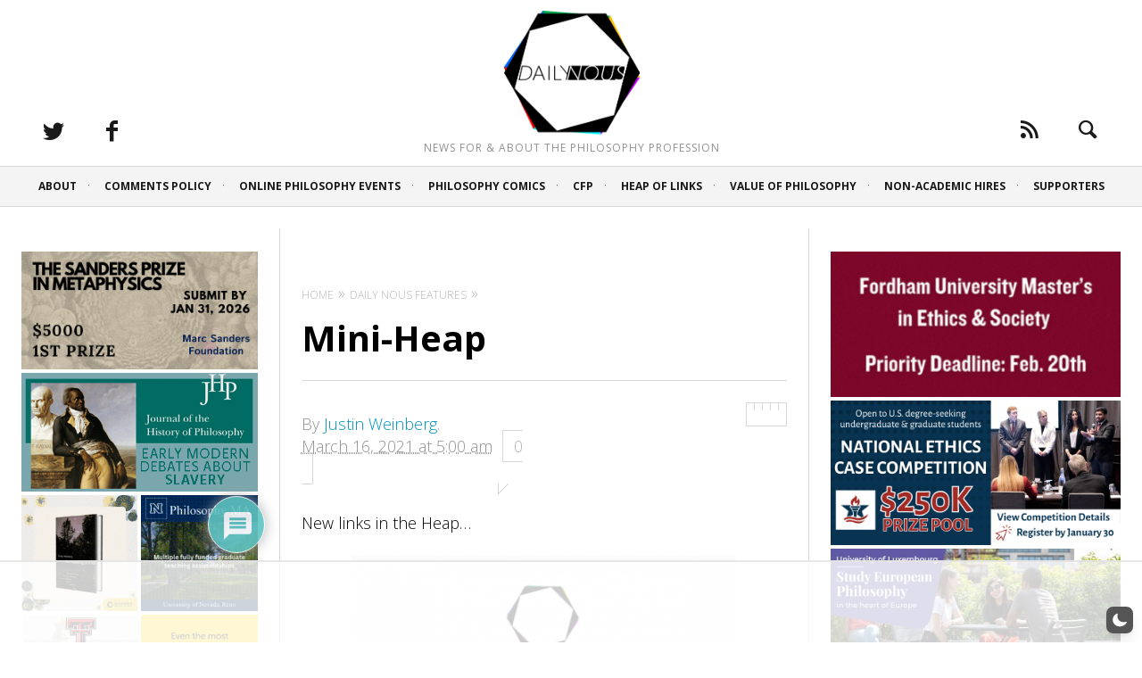

--- FILE ---
content_type: text/html
request_url: https://api.intentiq.com/profiles_engine/ProfilesEngineServlet?at=39&mi=10&dpi=936734067&pt=17&dpn=1&iiqidtype=2&iiqpcid=2012be3e-4d25-43e2-b7fb-8d09d9ed45b9&iiqpciddate=1768400806691&pcid=26fb9f73-5ff1-463d-b100-a8db5c298e54&idtype=3&gdpr=0&japs=false&jaesc=0&jafc=0&jaensc=0&jsver=0.33&testGroup=A&source=pbjs&ABTestingConfigurationSource=group&abtg=A&vrref=https%3A%2F%2Fdailynous.com%2F2021%2F03%2F16%2Fmini-heap-378%2F
body_size: 55
content:
{"abPercentage":97,"adt":1,"ct":2,"isOptedOut":false,"data":{"eids":[]},"dbsaved":"false","ls":true,"cttl":86400000,"abTestUuid":"g_65458948-9cde-4f58-bf41-86d80379517a","tc":9,"sid":-1114742459}

--- FILE ---
content_type: text/html; charset=utf-8
request_url: https://www.google.com/recaptcha/api2/aframe
body_size: 266
content:
<!DOCTYPE HTML><html><head><meta http-equiv="content-type" content="text/html; charset=UTF-8"></head><body><script nonce="rwoKc8kM4R4TkKn25re76g">/** Anti-fraud and anti-abuse applications only. See google.com/recaptcha */ try{var clients={'sodar':'https://pagead2.googlesyndication.com/pagead/sodar?'};window.addEventListener("message",function(a){try{if(a.source===window.parent){var b=JSON.parse(a.data);var c=clients[b['id']];if(c){var d=document.createElement('img');d.src=c+b['params']+'&rc='+(localStorage.getItem("rc::a")?sessionStorage.getItem("rc::b"):"");window.document.body.appendChild(d);sessionStorage.setItem("rc::e",parseInt(sessionStorage.getItem("rc::e")||0)+1);localStorage.setItem("rc::h",'1768400819843');}}}catch(b){}});window.parent.postMessage("_grecaptcha_ready", "*");}catch(b){}</script></body></html>

--- FILE ---
content_type: text/css
request_url: https://dailynous.com/wp-content/themes/heap-child/style.css?ver=6.7.4
body_size: 6472
content:
/*
Theme Name: Heap-of-Daily-Nous
Theme URI: http://pixelgrade.com/demos/heap
Author: JdH, PixelGrade Team
Author URI: http://pixelgrade.com
Template: heap
Description:  Heap of Daily Nous - Heap Child Theme (Dec 2015). Heap is an indispensable Magazine Style WordPress Theme aimed at providing you with an easy-to-use tool to share your discoveries and showcase the latest findings.
License: GNU General Public License v2 or later
License URI: http://www.gnu.org/licenses/gpl-2.0.html
Text Domain: heap_txtd
Tags: black, orange, light, one-column, two-columns, right-sidebar, flexible-width, custom-header, custom-menu, editor-style, featured-images, microformats, post-formats, rtl-language-support, sticky-post, translation-ready
*/

/* Add your custom CSS rules that overwrite the ones in the main Heap theme here */

/* This file assumes you wish to add new CSS rules that will overwrite the ones in the parent's CSS files
If you wish however, you can copy the whole style.css file from the parent here and hack at it - see functions.php for more details.
In that case please remember that you still need to retain the header above (replace the header of the parent style.css with the one above),
specifically the 'Template: heap' line. */

body {
    border-bottom: 4px solid black;
}

/**/
.article-archive--aside {
 background-color: rgba(0, 0, 0, 0.03);
 /*background-color: rgba(0, 0, 0, 0.8);*/
}
.article-archive--aside .article__header {
    margin-bottom: 7px;
}

.article-archive--aside .article__header::before{
    /*content: "~";*/
    /*background-color: black;*/
    /*color: white;*/
    text-align: center;
    width: 100%;
    display: inline-block;
    border-top: 2px solid black;
}

.blog-archive .article-archive .article__content  a[href^="http://dailynous.com/"] {
    //color: #123;    
}
/*a[href^="http://dailynous.com/"] {
    color: #321;
}*/

.article-archive .article__category a,
.article-archive .article__content a {
    color: #767B89;
}
.article-archive .article__category a:hover,
.article-archive .article__content a:hover {
    color: rgb(0, 147, 191);
}


/*social*/
/*ello*/
.ello-svg:hover{
    fill: #0093bf;
}
a.social-icon > i, 
a.social-icon > svg {
    vertical-align: middle;
}





/*meta*/
/*time*/
time {
  display: inline-block;
}




.container {
  padding-top: 256px;
}

/*this increases the max height of the header image*/
/*.site-title--image .site-logo--image img, */
.site-title--image img {
    /*max-height: 180px;*/
}


/*this puts the social links etc in the header aligned to the bottom of the header */
.site-header .header-component {
    vertical-align: bottom; 
}


/*adjusts column*/
.header-component  {
    width: 25%;
}
.header-component--center {
    width: 50%;
}


.container,
.header--sticky .site-header__container .flexbox, 
.header--sticky .site-header__container .navigation--main {
    padding-left: 30px;
    padding-right: 30px;
}


/*sidebar and widgets etc*/
.sidebar {
  overflow: hidden;
}

.widget {
  width: 100%;
}

/*sidebar widget title*/
.widget__title, 
.widget--sidebar-blog__title
{
    text-align: center;
    background-color: #000;
    color: #fefefe;
}


@media only screen and (max-width: 900px) {

    .wpgrade_popular_posts .media__body {
        margin-left: 150px;
        min-height: 150px;
        border-left: 12px solid #fff;
        box-shadow: -150px 0px 0px #f8f8f8;
    }

    .wpgrade_popular_posts .media__img + .media__body {
        margin-left: 0px;
        min-height: auto;
        border-left: none;
        box-shadow: none;
    }
}





/*wp125 paid ads*/

.widget.widget--sidebar-blog.widget_wp125 > .widget__title.widget--sidebar-blog__title,
.widget.widget--sidebar-blog.daily-widget > .widget__title.widget--sidebar-blog__title {
    font-size: 12px;
    /*color: #777;*/
    text-transform: capitalize;
}




/*advanced ads*/

.daily-adlabel {
  width: 100%;
  font-size: 12px;
  text-transform: capitalize;
    text-align: center;
    background-color: #000;
    color: #fefefe;
    margin: 0;
    margin-bottom: 12px;
    margin-bottom: 0.75rem;

    line-height: 1.61;
    font-weight: 600;
}
 .content .sidebar2 .daily-widget + .daily-widget {
  padding-top: 0px;
}
.daily-widget + .daily-widget .daily-adlabel {
  display: none;
}

/*advanced ads*/
.daily-widget .advads-track {
  /*display: inline-block;*/
  flex: 1 1 900px;
  max-width: 100%;
  align-self: center;
}
  

.side-bar {
  display: inline-block;
  width: 30%;
}

.daily-widget,
.daily-widget > .advads-track,
.daily-nous-supporters-secondary, 
.daily-nous-supporters-main {
  display: inline-flex;
  width: 100%;
  max-width: 100%;
  
  flex-direction: row;
  flex-wrap: wrap;
  justify-content: center;
  align-items: stretch;
  align-content: stretch;
  
  margin: 0 auto;
  box-sizing: border-box;
  /*padding: 1em;*/
  
  text-align: center;
  
  
  
}
.advads-track .advads-track {
  /*reset just in case*/
  flex: 1 1 300px;
  max-width: 600px;
}




.daily-widget .widget__title {
  width: 100%;
}

.daily-widget a {
  display: inline-block;
  display: block;
  width:100%;
  text-align:center;
}
.daily-widget img {
/*   min-width: 125px; */
  display: block;
  width: 100%;
  height: auto;
  margin: 0 auto;
/*   max-width: 300px; */
}

div.dn-ad-small,
.daily-widget .dn-ad-small {
/*   width: 50%; */
  flex: 1 1 150px;
      flex: auto;
      flex: 1 1 150px;
         /* JdH-flex */
         -webkit-box-flex: 1 1 150px;      /* OLD - iOS 6-, Safari 3.1-6 */
            -moz-box-flex: 1 1 150px;         /* OLD - Firefox 19- */
          /*width: 50%;*/               /* For old syntax, otherwise collapses. */
             -webkit-flex: 1 1 150px;          /* Chrome */
                 -ms-flex: 1 1 150px;              /* IE 10 */
                     flex: 1 1 150px;                  /* NEW, Spec - Opera 12.1, Firefox 20+ */



  display: inline-block;
  vertical-align: top;
}

.advads-track {
    vertical-align: top;
  /*background-color: white;*/
}
.advads-track:nth-child(2n) {
  /*background-color: white;*/
}
.advads-track img{
  /*margin: -4px;*/
}


.dn-ad-small img{
/*   max-height: 150px; */
  /*min-width: 100px;*/
  max-width: 270px;
/*   width: auto; */
  
}

div.dn-ad-wide,
.daily-widget .dn-ad-wide {
  flex: 1 1 375px; 
      flex: auto;
      flex: 1 1 375px;
         /* JdH-flex */
         -webkit-box-flex: 1 1 375px;      /* OLD - iOS 6-, Safari 3.1-6 */
            -moz-box-flex: 1 1 375px;         /* OLD - Firefox 19- */
          /*width: 100%;*/               /* For old syntax, otherwise collapses. */
             -webkit-flex: 1 1 375px;          /* Chrome */
                 -ms-flex: 1 1 375px;              /* IE 10 */
                     flex: 1 1 375px;                  /* NEW, Spec - Opera 12.1, Firefox 20+ */

}
div.dn-ad-wide:first-child,
.daily-widget .dn-ad-wide:first-child {
      flex: auto;
      flex: 8 1 375px;
         /* JdH-flex */
         -webkit-box-flex: 8 1 375px;      /* OLD - iOS 6-, Safari 3.1-6 */
            -moz-box-flex: 8 1 375px;         /* OLD - Firefox 19- */
          /*width: 100%;*/               /* For old syntax, otherwise collapses. */
             -webkit-flex: 8 1 375px;          /* Chrome */
                 -ms-flex: 8 1 375px;              /* IE 10 */
                     flex: 8 1 375px;                  /* NEW, Spec - Opera 12.1, Firefox 20+ */

}
.dn-ad-wide img {
  min-width: 150px;
  max-width: 600px;
}
  
.widget.widget--sidebar-blog.daily-widget  .widget__title.widget--sidebar-blog__title {
    font-size: 12px;
    /* color: #777; */
    text-transform: capitalize;
}


/*up*/

  @media (min-width: 420px) {
    div.dn-ad-small {
      max-width: 50%;
    }
  }

  @media (min-width: 600px) {
    .daily-widget .advads-track {
      padding-top: 2px;
      padding-bottom: 2px;  
      /*align-self: flex-start;*/
    }

    .dn-ad-small,
    .dn-ad-wide {
      padding-top: 2px;
      padding-bottom: 2px;
    }
    div.dn-ad-small,
    .daily-widget .dn-ad-small {
      max-width: 50%;
      flex: auto;
      flex: 1 1 150px;
         /* JdH-flex */
         -webkit-box-flex: 1 1 150px;      /* OLD - iOS 6-, Safari 3.1-6 */
            -moz-box-flex: 1 1 150px;         /* OLD - Firefox 19- */
          /*width: 50%;*/               /* For old syntax, otherwise collapses. */
             -webkit-flex: 1 1 150px;          /* Chrome */
                 -ms-flex: 1 1 150px;              /* IE 10 */
                     flex: 1 1 150px;                  /* NEW, Spec - Opera 12.1, Firefox 20+ */
 
      /*align-self: flex-start;*/
      /* box-sizing: border-box; */
      
      /*max-width: 48%;*/
      /*box-sizing: content-box;*/
    }

      .daily-widget .dn-ad-small {
        padding-right: 2px;
      }
      /*two in a row give a little room between*/
      .daily-widget .dn-ad-small + .dn-ad-small {
        padding-left: 2px;
        padding-right: 0px;
      }

    div.dn-ad-wide,
    .daily-widget .dn-ad-wide {
      flex: 1 1 300px;    
      flex: 2 1 300px;    
      flex: 4 1 300px; 

      flex: auto;
      flex: 4 1 300px;
         /* JdH-flex */
         -webkit-box-flex: 4 1 300px;      /* OLD - iOS 6-, Safari 3.1-6 */
            -moz-box-flex: 4 1 300px;         /* OLD - Firefox 19- */
          /*width: 100%;*/               /* For old syntax, otherwise collapses. */
             -webkit-flex: 4 1 300px;          /* Chrome */
                 -ms-flex: 4 1 300px;              /* IE 10 */
                     flex: 4 1 300px;                  /* NEW, Spec - Opera 12.1, Firefox 20+ */
   
    }
  }


/*down*/

  @media (max-width: 420px) {
     div.dn-ad-small,
    .daily-widget .dn-ad-small {
      max-width: 175px;
      flex: auto;
      flex: 1 1 150px;
         /* JdH-flex */
         -webkit-box-flex: 1 1 150px;      /* OLD - iOS 6-, Safari 3.1-6 */
            -moz-box-flex: 1 1 150px;         /* OLD - Firefox 19- */
          /*width: 50%;*/               /* For old syntax, otherwise collapses. */
             -webkit-flex: 1 1 150px;          /* Chrome */
                 -ms-flex: 1 1 150px;              /* IE 10 */
                     flex: 1 1 150px;                  /* NEW, Spec - Opera 12.1, Firefox 20+ */
   
    }
    div.dn-ad-wide,
    .daily-widget .dn-ad-wide {
      flex: auto;
      flex: 2 1 300px;
         /* JdH-flex */
         -webkit-box-flex: 2 1 300px;      /* OLD - iOS 6-, Safari 3.1-6 */
            -moz-box-flex: 2 1 300px;         /* OLD - Firefox 19- */
          /*width: 100%;*/               /* For old syntax, otherwise collapses. */
             -webkit-flex: 2 1 300px;          /* Chrome */
                 -ms-flex: 2 1 300px;              /* IE 10 */
                     flex: 2 1 300px;                  /* NEW, Spec - Opera 12.1, Firefox 20+ */
   
  
    }
  
  }


  @media (max-width: 600px) {
      .daily-widget,
      .daily-widget > .advads-track {
          /*flex-direction: column;*/
          /*flex-wrap: nowrap;*/
     }
      .daily-widget .advads-track {
          padding: 4px;
      }
  }


  
  @media (max-width: 900px) {
      .content .sidebar .widget.daily-widget {
          /*padding: 0;*/
      }
      .sidebar--main .daily-widget .advads-track {
          padding: 4px;
      }
  }













/*Heap of Links*/
/*Simple Links*/
.simple-links-list {}
.simple-links-item,
.simple-links-widget-item {}
.simple-links-widget-item > a {
    font-weight: 600;
}
.link-description {}

/*link library*/
ul.blogroll {
  margin-left: 0px;
  list-style: none;
}

ul.blogroll li {
    margin-top: 9px;
}
@media (max-width: 900px) {
  ul.blogroll li {
      margin-top: 24px;
  }
  
}

.heap-of-link_name {
    /*border-bottom: 2px solid rgb(0, 147, 191);*/
    /*border-bottom: 2px solid rgba(0, 147, 191, 0.4);*/
    font-weight: 600;
    
}



/*ads*/
.wp125ad {
}

#wp125adwrap_2c  {
    text-align: center;
}
@media all {
 
    #wp125adwrap_2c .wp125ad {
        display: inline-block;
        float: none !important;
       
    }
}
#wp125adwrap_2c .wp125ad {
    width: 48%;
    max-width: 125px;
    padding:0px !important;
}
#wp125adwrap_2c .wp125ad:nth-of-type(3n+1) {
    width: 250px;
    max-width: 100%;
    height: auto;
    max-height: 125px;
}



/**/
/*attempt at inlcuding second sidebar*/

.page-content.has-sidebar .page-content__wrapper {
/*margin-right: 305px;*/
/*margin-right: 710px;*/
}


@media only screen and (min-width: 900px) {

  .page-content.has-sidebar {
  /*margin-right: -305px;*/
  /*margin-right: -710px;*/
  }
  .sidebar--main {
  /*width: 300px;*/
  /*width: 150px;*/
  }
}













/*classes for comment blurbs*/


/* #some-are #epoch.old {see below} */
#comments a,
#epoch-comments a {
  word-break: break-all;
}

.latest-comments__body {}
.latest-comments__author {}
.latest-comments__title {
    /*overflow: hidden;*/
    /*white-space: normal; */
}
.latest-comments__title {
    max-width: 100%;
    display: inline-block;
    vertical-align: middle;
}
.latest-comments__title::after {
    content: "...";
    
}
.latest-comments__content {
    display: none;
}


.bwp-rc-ulist {
    margin-left: 0px;
}
/*change the defauly padding to uncover the linked comment*/
li.comment, li.pingback {
    padding-top: 0px;
}
.comment-article {
    padding-top: 55px;
}


.comments-area:before {
  border-left: 0px solid transparent;
}


/*comments on posts*/
.comment__content, .comment {
    color: #123;
}

/*COLORS*/
/******************************************************************/

/*JdH*/
/*Color background highlight for posts in archive view*/

/*yellow1*/
.blog-archive .dailynousyellow1 {
  background-color: #FFC000;
  background-color: rgb(255,192,0);
  background-color: rgba(255,192,0,0.1);
   @media (prefers-color-scheme: dark) {
        background-color: rgb(38, 54, 79);
        color: rgb(209, 209, 207);
    }
}
.blog-archive  .article-archive.dailynousyellow1 .meta-box,
.blog-archive  .article-archive.dailynousyellow1 .meta-box a {
   /*color:white;*/
}
/*yellow2*/
.blog-archive .dailynousyellow2 {
  background-color: #FFC000;
  background-color: rgb(255,192,0);
  background-color: rgba(255,192,0,0.25);
}
.blog-archive  .article-archive.dailynousyellow2 .meta-box,
.blog-archive  .article-archive.dailynousyellow2 .meta-box a {
   color:black;
}
/*yellow3*/
.blog-archive .dailynousyellow3 {
  background-color: #FFC000;
  background-color: rgb(255,192,0);
}
.blog-archive  .article-archive.dailynousyellow3 .meta-box,
.blog-archive  .article-archive.dailynousyellow3 .meta-box a {
   color:white;
}

/*blue1*/
.blog-archive .dailynousblue1 {
  background-color: #0066FF;
  background-color: rgb(0,102,255);
  background-color: rgba(0,102,255,0.1);
}
.blog-archive  .article-archive.dailynousblue1 .meta-box,
.blog-archive  .article-archive.dailynousblue1 .meta-box a {
   /*color:white;*/
}
/*blue2*/
.blog-archive .dailynousblue2 {
  background-color: #0066FF;
  background-color: rgb(0,102,255);
  background-color: rgba(0,102,255,0.25);
}
.blog-archive  .article-archive.dailynousblue2 .meta-box,
.blog-archive  .article-archive.dailynousblue2 .meta-box a {
   color:black;
}
/*blue3*/
.blog-archive .dailynousblue3 {
  background-color: #0066FF;
  background-color: rgb(0,102,255);
}
.blog-archive  .article-archive.dailynousblue3 .meta-box,
.blog-archive  .article-archive.dailynousblue3 .meta-box a {
   color:white;
}

/*green1*/
.blog-archive .dailynousgreen1 {
  background-color: #00B050;
  background-color: rgb(0,176,80);
  background-color: rgba(0,176,80,0.1);
}
.blog-archive  .article-archive.dailynousgreen1 .meta-box,
.blog-archive  .article-archive.dailynousgreen1 .meta-box a {
   /*color:white;*/
}
/*green2*/
.blog-archive .dailynousgreen2 {
  background-color: #00B050;
  background-color: rgb(0,176,80);
  background-color: rgba(0,176,80,0.25);
}
.blog-archive  .article-archive.dailynousgreen2 .meta-box,
.blog-archive  .article-archive.dailynousgreen2 .meta-box a {
   color:black;
}
/*green3*/
.blog-archive .dailynousgreen3 {
  background-color: #00B050;
  background-color: rgb(0,176,80);
}
.blog-archive  .article-archive.dailynousgreen3 .meta-box,
.blog-archive  .article-archive.dailynousgreen3 .meta-box a {
   color:white;
}

/*red1*/
.blog-archive .dailynousred1 {
  background-color: #FF0000;
  background-color: rgb(255,0,0);
  background-color: rgba(255,0,0,0.1);
}
.blog-archive  .article-archive.dailynousred1 .meta-box,
.blog-archive  .article-archive.dailynousred1 .meta-box a {
   /*color:white;*/
}
/*red2*/
.blog-archive .dailynousred2 {
  background-color: #FF0000;
  background-color: rgb(255,0,0);
  background-color: rgba(255,0,0,0.25);
}
.blog-archive  .article-archive.dailynousred2 .meta-box,
.blog-archive  .article-archive.dailynousred2 .meta-box a {
   color:black;
}
/*red3*/
.blog-archive .dailynousred3 {
  background-color: #FF0000;
  background-color: rgb(255,0,0);
}
.blog-archive  .article-archive.dailynousred3 .meta-box,
.blog-archive  .article-archive.dailynousred3 .meta-box a {
   color:white;
}

/*cyan1*/
.blog-archive .dailynouscyan1 {
  background-color: #00FFFF;
  background-color: rgb(0,255,255);
  background-color: rgba(0,255,255,0.1);
}
.blog-archive  .article-archive.dailynouscyan1 .meta-box,
.blog-archive  .article-archive.dailynouscyan1 .meta-box a {
   /*color:white;*/
}
/*cyan2*/
.blog-archive .dailynouscyan2 {
  background-color: #00FFFF;
  background-color: rgb(0,255,255);
  background-color: rgba(0,255,255,0.25);
}
.blog-archive  .article-archive.dailynouscyan2 .meta-box,
.blog-archive  .article-archive.dailynouscyan2 .meta-box a {
   color:black;
}
/*cyan3*/
.blog-archive .dailynouscyan3 {
  background-color: #00FFFF;
  background-color: rgb(0,255,255);
}
.blog-archive  .article-archive.dailynouscyan3 .meta-box,
.blog-archive  .article-archive.dailynouscyan3 .meta-box a {
   color:white;
}

/*purple1*/
.blog-archive .dailynouspurple1 {
  background-color: #CC00FF;
  background-color: rgb(204,0,255);
  background-color: rgba(204,0,255,0.1);
}
.blog-archive  .article-archive.dailynouspurple1 .meta-box,
.blog-archive  .article-archive.dailynouspurple1 .meta-box a {
   /*color:white;*/
}
/*purple2*/
.blog-archive .dailynouspurple2 {
  background-color: #CC00FF;
  background-color: rgb(204,0,255);
  background-color: rgba(204,0,255,0.25);
}
.blog-archive  .article-archive.dailynouspurple2 .meta-box,
.blog-archive  .article-archive.dailynouspurple2 .meta-box a {
   color:black;
}
/*purple3*/
.blog-archive .dailynouspurple3 {
  background-color: #CC00FF;
  background-color: rgb(204,0,255);
}
.blog-archive  .article-archive.dailynouspurple3 .meta-box,
.blog-archive  .article-archive.dailynouspurple3 .meta-box a {
   color:white;
}











/**/
/* as of 2015-12-18 */


.page-content {
  max-width: 100%;
}


  /*JdH edits - 2015-12-15*/
  
  /*base no media query*/
  /*.home .page-content-flex,*/
  /*.single .page-content-flex,*/
  .content {
    max-width: 100%;
    overflow: hidden;

    display: flex;

      /* JdH-flex */
    display: -webkit-box;   /* OLD:; iOS 6-, Safari 3.1-6, Android browser, older WebKit browsers.  */
    display: -moz-box;      /* OLD: Firefox 19- (buggy) */
    display: -ms-flexbox;   /* TWEENER/MID: IE 10 */
             -ms-flex-pack: center;
    display: -webkit-flex;  /* NEW, Chrome 21?28, Safari 6.1+ */
    display: flex;          /* NEW, Spec - Opera 12.1, Firefox 20+ */
    
      /* JdH-flex */
    -webkit-flex-flow: row wrap;
       -moz-flex-flow: row wrap;
        -ms-flex-flow: row wrap;
            flex-flow: row wrap;
    
    
      /* JdH-flex */
    -webkit-flex-wrap: wrap;
       -moz-flex-wrap: wrap;
        -ms-flex-wrap: wrap;
            flex-wrap: wrap;
    
    
      /* JdH-flex */
   /*-webkit-box-orient: vertical;*/
    /*-moz-box-orient: vertical;*/
  -webkit-box-direction: normal;
  -moz-box-direction: normal;
  /*-webkit-flex-direction: column;*/
  /*-ms-flex-direction: column;*/
  /*flex-direction: column;*/
  
  max-width: 95vw;
  max-width: 100%;
  left: 0px;
  right: 0px;


  }
    /*.home .page-content-flex>*,*/
    /*.single .page-content-flex>*,*/
    .content>* {

      flex: auto;


      /* JdH-flex */
    -webkit-box-flex: auto;      /* OLD - iOS 6-, Safari 3.1-6 */
       -moz-box-flex: auto;         /* OLD - Firefox 19- */
    /*width: 100%;*/
  /* For old syntax, otherwise collapses. */
    /*min-width: 320px;               */
        -webkit-flex: auto;          /* Chrome */
            -ms-flex: auto;              /* IE 10 */
                flex: auto;                  /* NEW, Spec - Opera 12.1, Firefox 20+ */




      order: 2;

      /* JdH-flex */
      -webkit-box-ordinal-group: 2;   /* OLD - iOS 6-, Safari 3.1-6 */
         -moz-box-ordinal-group: 2;      /* OLD - Firefox 19- */
                 -ms-flex-order: 2;              /* TWEENER - IE 10 */
                  -webkit-order: 2;               /* NEW - Chrome */
                          order: 2;                       /* NEW, Spec - Opera 12.1, Firefox 20+ */



    }
  .page-content {
    /*order: 1;*/
    padding: 24px 0 24px 0;

  }


/*fix for old browswers*/
/*.aside, .details, .figcaption, .figure, .footer, .header, .hgroup, .main, .nav, .section, .summary,*/
.article {
  display: block;
  width: 100%;
}

/*from old parent css file -->  */

/*--------------------------------*\
               CONTENT
\*--------------------------------*/
/*.content {
  border-bottom: 1px solid #d8d8d8;
  }*/

/*.page-content {
  padding-top: 48px;
  }*/
  @media only screen and (max-width: 899px) {
    .page-content {
      /*padding: 0 0 24px 0; */
    }
  }
  @media only screen and (min-width: 900px) {
    .page-content.has-sidebar {
      /*width: 100%;*/
      /*margin-right: -325px;*/
      /*float: left;*/
    }
      .page-content.has-sidebar:after {
        display: none;
        /*content: "";*/
        /*position: absolute;*/
        /*top: -1px;*/
        /*bottom: 0;*/
        /*right: 325px;*/
        /*border-right: 1px solid #d8d8d8;*/
      }
      .page-content.has-sidebar .page-content__wrapper {
        /*padding-right: 48px;*/
        /*margin-right: 325px;*/
      }
  }

@media only screen and (max-width: 899px) {
  .archive .page-content {
    /*padding-top: 24px;*/
  }
    .archive .page-content .page-content__wrapper > hr {
      /*display: none;*/
    }
}

@media only screen and (max-width: 899px) {
  .page .page-content {
    /*padding-top: 12px;*/
  }
}

/*--------------------------------*\
               SIDEBAR
\*--------------------------------*/

.sidebar,
.sidebar--main,
.sidebar2 {
  max-width: 100%;
}

@media only screen and (min-width: 900px) {
  .sidebar--main {
    border-left: 1px solid #d8d8d8;
  }
  .sidebar2 {
    border-left: none;
  }  
    /*position: relative;*/
    /*z-index: 5;*/
    /*float: right;*/
    /*width: 325px; */
  
}





/*.sidebar img {}*/
/*.sidebar a {}*/
/*.sidebar .widget {}*/
.sidebar a {
display: inline-block;
max-width: 100%;
vertical-align: middle;
}

.sidebar2 {
/*background-color:rgba(12, 20, 60, 1); */
/*height:600px;*/
}



/*ads*/
.daily-nous-supporters-main,
.daily-nous-supporters-secondary {}

  /*take care of top widget's bottom border, especially when bottom is hidden too*/
  .sidebar2 .daily-widget {
    border-bottom-width: 0;
    padding-bottom: 0;
  }
  .sidebar2 .daily-widget + .daily-widget {
    border-bottom-width: 1px;
    padding-bottom: 24px;
    padding-bottom: 0;
  }

.daily-nous-supporters-secondary {}

.sidebar--main .widget_wp125,
.sidebar--main .daily-nous-supporters-main {
  display: none;
}
.sidebar2 .widget_wp125,
.sidebar2 .daily-nous-supporters-main {
  display: inline-block;
}
.sidebar2 .daily-nous-supporters-main {
  display: flex;
}


/*comment fix*/

.vortex-container-vote-comment + .vortex-container-vote-comment {
  display: none;
}


/* tmp JdH fix 2015-12-22*/
.comment-edit-link, .comment-reply-link {
  opacity: 1;
}

.epoch-single-comment .pmcc-comments-report-link {
  display: block !important;
  margin-top: 0px;
}

.epoch-single-comment.administrator .pmcc-comments-report-link,
.epoch-single-comment.administrator:hover .pmcc-comments-report-link,
.epoch-single-comment.bypostauthor .pmcc-comments-report-link,
.epoch-single-comment.bypostauthor:hover .pmcc-comments-report-link {
  display: none !important;
}





/*MORE ON COMMENTS (EPOCH AND OTHER)*/

#epoch-comments {
  padding-bottom: 12px;
}
.epoch-single-comment .comment-edit-link, 
.epoch-single-comment .comment-reply-link {
    opacity: 1;
    color: #333 !important;
    /*background-color: #333 !important;*/
    /*color: white !important;*/
    /*padding: 2px 4px !important; */
}
.comments-area:before {
  border-left: 0px solid transparent;
}

.comment-form-author label, 
.comment-form-email label, 
.comment-form-url label, 
.comment-form label {
  display: inline-block;
}

#epoch-comments #reply-title,
 .pmcc-comments-report-link {
  display: block !important;
 }

 .epoch-wrapper .comment-respond {
  padding-left: 0px;
  margin-top: -24px;
 }

  /**/
  @media screen and (min-width: 320px) { 
    * {}
    .sidebar--main {
      display: block;
      width: 100%;
    }

  }
  /**/
  @media screen and (min-width: 480px) { 
    * {}
  }
  /**/
  @media screen and (min-width: 600px) { 
      
    /*.home .sidebar2,*/
    /*.single .sidebar2,*/
    .content .sidebar2 {
      flex: 1;

      /* JdH-flex */
         -webkit-box-flex: 1;      /* OLD - iOS 6-, Safari 3.1-6 */
            -moz-box-flex: 1;         /* OLD - Firefox 19- */
          width: 20%;               /* For old syntax, otherwise collapses. */
             -webkit-flex: 1;          /* Chrome */
                 -ms-flex: 1;              /* IE 10 */
                     flex: 1;                  /* NEW, Spec - Opera 12.1, Firefox 20+ */






      order: 1;


      /* JdH-flex */
      -webkit-box-ordinal-group: 1;   /* OLD - iOS 6-, Safari 3.1-6 */
         -moz-box-ordinal-group: 1;      /* OLD - Firefox 19- */
                 -ms-flex-order: 1;              /* TWEENER - IE 10 */
                  -webkit-order: 1;               /* NEW - Chrome */
                          order: 1;                       /* NEW, Spec - Opera 12.1, Firefox 20+ */



      border-right: 1px solid #d8d8d8;
      /*width: 200px;*/
    }
    /*.home .sidebar2 .widget,*/
    /*.single .sidebar2 .widget,*/
    .content .sidebar2 .widget {
      padding: 24px 24px 0px 0px;
    }
    /*.home .page-content,*/
    /*.single .page-content,*/
    .content .page-content {
      flex: 2;

      /* JdH-flex */
         -webkit-box-flex: 2;      /* OLD - iOS 6-, Safari 3.1-6 */
            -moz-box-flex: 2;         /* OLD - Firefox 19- */
          width: 40%;               /* For old syntax, otherwise collapses. */
             -webkit-flex: 2;          /* Chrome */
                 -ms-flex: 2;              /* IE 10 */
                     flex: 2;                  /* NEW, Spec - Opera 12.1, Firefox 20+ */



    }
    .home .page-content.has-sidebar .page-content__wrapper,
    .single .page-content.has-sidebar .page-content__wrapper {
        padding: 0 24px;
      
    }
  }
  /**/
  @media screen and (min-width: 900px) { 

    /*.home .sidebar--main,*/
    /*.single .sidebar--main,*/
    .content .sidebar--main {
      display: inline-block;
      width: auto;
      /*min-width: 250px;*/
      max-width: 350px;
      
      flex: auto;
      flex: 1 4 300px;
        /* JdH-flex */
         -webkit-box-flex: 1 4 300px;      /* OLD - iOS 6-, Safari 3.1-6 */
            -moz-box-flex: 1 4 300px;         /* OLD - Firefox 19- */
          width: 380px;  
                       /* For old syntax, otherwise collapses. */
             -webkit-flex: 1 4 300px;          /* Chrome */
                 -ms-flex: 1 4 300px;              /* IE 10 */
                     flex: 1 4 300px;                  /* NEW, Spec - Opera 12.1, Firefox 20+ */




    }
    /*.home .sidebar2,*/
    /*.single .sidebar2,*/
    .content .sidebar2 {
      /*flex: auto;*/
        /* JdH-flex */
         /*-webkit-box-flex: auto;*/
            /*-moz-box-flex: auto;*/
          /*width: 20%;*/
             /*-webkit-flex: auto;*/
                 /*-ms-flex: auto;*/
                     /*flex: auto;*/


    }
    /*.home .page-content,*/
    /*.single .page-content,*/
    .content .page-content {
      padding-top: 48px;
      
      flex: auto;
      flex: 4 1 1200px;
         /* JdH-flex */
         -webkit-box-flex: 4 1 900px;      /* OLD - iOS 6-, Safari 3.1-6 */
            -moz-box-flex: 4 1 900px;         /* OLD - Firefox 19- */
          width: 50%;               /* For old syntax, otherwise collapses. */
             -webkit-flex: 4 1 900px;          /* Chrome */
                 -ms-flex: 4 1 900px;              /* IE 10 */
                     flex: 4 1 900px;                  /* NEW, Spec - Opera 12.1, Firefox 20+ */




    }

    /*.home .page-content-flex,*/
    /*.single .page-content-flex,*/
    .content {

      flex-wrap: nowrap;
          /* JdH-flex */
    -webkit-flex-flow: nowrap;
       -moz-flex-flow: nowrap;
        -ms-flex-flow: nowrap;
            flex-flow: nowrap;
    
 
    }
    .page-content.has-sidebar .page-content__wrapper {
        padding: 0 24px;
      
    }




    /*more ads*/
    .sidebar--main .widget_wp125,
    .sidebar--main .daily-nous-supporters-main {
      display: inline-block;
    }
    .sidebar--main .daily-nous-supporters-main {
      display: flex;
    }
    .sidebar--main .wp125 {

    }
    .sidebar2 .widget_wp125,
    .sidebar2 .daily-nous-supporters-main {
      display: none;
    }
    .sidebar2 .wp125 {

    }
    .daily-widget .advads-track {
      align-self: flex-start;
    }



}

  @media screen and (min-width: 1024px) { 

    /*comments*/
  
      /*commented out 2021-02-20*/
            /*trying to fix epoch comment 'reply' button*/
            /*.epoch-single-comment .comment-edit-link, */
            /*.epoch-single-comment .comment-reply-link {*/
                /*opacity: 0; */
                /*color: #00a8da;*/
            /*}*/
            /*.epoch-single-comment:hover .comment-edit-link, */
            /*.epoch-single-comment:hover .comment-reply-link {*/
                /*opacity: 1; */
            /*}*/

             /*#epoch-comments #reply-title,*/
             /*.epoch-single-comment .pmcc-comments-report-link {*/
              /*display: none !important;*/
             /*}*/

  }
  /**/
  @media screen and (min-width: 1250px) {     

    /*.mosaic-wrapper {*/
    .page-content {
      display:inline-block; 
      vertical-align:top; 
      /*width: 40%;*/
      /*float:right; */
      /*width:69%;*/
    }

    .sidebar--main {

    }
    .sidebar2 {
      display:inline-block; 
      vertical-align:top; 
      /*width: 10%;*/
      /*float:left; */
      /*width:30%; */

      


    }

  }
  /**/
  @media screen and (min-width: 1px) and (max-width: 2100px) { 
    * {}

  }


/*dev test JdH*/

.site-header__menu {
  /*display: none;*/
}

a.social-icon[href=""] {
    display: none !important;
}




/* fix for heap theme making forms offscreen during mobile viewing */
@media screen and (max-width: 600px) { 
	.grid, .comment-form {
		margin-left: 0px;
		margin-left: auto;
		margin-left: inherit;	
	}

  }


/* tmp fix for icon fonts*/
/* reset */
 [class^="icon-"]:before,  [class*=" icon-"]:before {
	font-family: inherit;
}


[class^="icon-e-"]:before, [class*=" icon-e-"]:before,
.site-header [class^="icon-"]:before, .site-header  [class*=" icon-"]:before {
	font-family: 'entypo';
}

  /*commented out 2021-02-20*/
    /*#comments [class^="icon-"]:before, #comments  [class*=" icon-"]:before,*/
    /*#epoch-comments [class^="icon-"]:before, #epoch-comments  [class*=" icon-"]:before,*/
    /*.icon-heart:before {*/
    /*	font-family: 'fontello';*/
    /*}*/

.icon-envelope-o:before,
.icon-reorder:before {
	font-family: 'FontAwesome' !important;
}




/* Josh Karoly edits 2020-02-20 */
#comments {
	font-family: "Open Sans";
}

.title-wrap ul li a, .comment-author-link {
  font-weight: bold;
}

#wpdcom .wpd-form .wpdiscuz-textarea-wrap textarea {
	box-shadow: none;
}

#wpdcom .wpd-blog-post_author .wpd-comment-label {
	background: #CCC;
}

#wpdcom .wpd-blog-post_author .wpd-comment-author, #wpdcom .wpd-blog-post_author .wpd-comment-author a, .wpd-comment-author, a:not(".recentcomment"), .wpd-comment-date, #wpdcom .wpd-blog-post_author .wpd-comment-author, #wpdcom .wpd-blog-post_author .wpd-comment-author a{
  color: #0093bf;
  font-weight: 100;
}

#wpdcom.wpd-layout-1 .wpd-comment .wpd-blog-post_author .wpd-avatar img {
  border: none;
}

.wpd-reply-button, #wpdcom.wpd-layout-3 .wpd-comment .wpd-comment-footer .wpd-vote-up, #wpdcom.wpd-layout-3 .wpd-comment .wpd-comment-footer .wpd-vote-down{
  border-radius: 0px;
}


		/* Josh Karoly CSS edits for comments for DailyNous 20210220 */

		#comments {
			font-family: "Open Sans";
		}

		.title-wrap ul li a, .comment-author-link {
		  font-weight: bold;
		}

		#wpdcom .wpd-form .wpdiscuz-textarea-wrap textarea {
			box-shadow: none;
		}

		#wpdcom .wpd-blog-post_author .wpd-comment-label {
			background: #CCC;
		}

		#wpdcom .wpd-blog-post_author .wpd-comment-author, #wpdcom .wpd-blog-post_author .wpd-comment-author a, .wpd-comment-author, a:not(".recentcomment"), .wpd-comment-date, #wpdcom .wpd-blog-post_author .wpd-comment-author, #wpdcom .wpd-blog-post_author .wpd-comment-author a{
		  color: #0093bf;
		  font-weight: 100;
		}

		#wpdcom.wpd-layout-1 .wpd-comment .wpd-blog-post_author .wpd-avatar img {
		  border: none;
		}

		.wpd-reply-button, #wpdcom.wpd-layout-3 .wpd-comment .wpd-comment-footer .wpd-vote-up, #wpdcom.wpd-layout-3 .wpd-comment .wpd-comment-footer .wpd-vote-down{
		  border-radius: 0px;
		}


/**/
/*






--- FILE ---
content_type: text/plain
request_url: https://rtb.openx.net/openrtbb/prebidjs
body_size: -220
content:
{"id":"497c6077-097b-4b06-8c3c-800214249ba9","nbr":0}

--- FILE ---
content_type: text/plain
request_url: https://rtb.openx.net/openrtbb/prebidjs
body_size: -220
content:
{"id":"0c857620-6462-46dd-be1a-c6b1309d7252","nbr":0}

--- FILE ---
content_type: text/plain
request_url: https://rtb.openx.net/openrtbb/prebidjs
body_size: -220
content:
{"id":"8e4f940e-480d-45b9-b500-8baf04fe2441","nbr":0}

--- FILE ---
content_type: text/plain
request_url: https://rtb.openx.net/openrtbb/prebidjs
body_size: -220
content:
{"id":"85342ca4-1641-4b02-b2ce-8dfd6b665c0b","nbr":0}

--- FILE ---
content_type: text/plain
request_url: https://rtb.openx.net/openrtbb/prebidjs
body_size: -220
content:
{"id":"b70fd207-5c32-4694-b1a9-968fef57fed2","nbr":0}

--- FILE ---
content_type: text/plain; charset=utf-8
request_url: https://ads.adthrive.com/http-api/cv2
body_size: 5084
content:
{"om":["0b0m8l4f","0l51bbpm","0m059ywh","0p7rptpw","0sm4lr19","1","1006_201706927","1011_302_56233468","1011_302_56233470","1011_302_56233555","1011_302_56273321","1011_302_56273337","1011_302_56924010","1029_23hg9z77","1029_40505ujp","1029_49d77ivq","1029_67lvjel9","1029_6dac9fpf","1029_9m0ajsmk","1029_a3f4g749","1029_dfomfc7l","1029_disy356v","1029_eqfoi27l","1029_f0vd88y1","1029_h7mlnibm","1029_h7w0s8xv","1029_hci1cgdf","1029_jgzurljh","1029_jkh1klfj","1029_mmr7sp5l","1029_tb95u9ny","1029_wnj7sgch","10797905","10ua7afe","11142692","11509227","11896988","11999803","12010080","12010084","12010088","12123650","12142259","12151247","124843_8","124848_7","124853_7","12491645","13kgpope","13mvd7kb","13pxfz2p","1453468","1610313815","1611092","16x7UEIxQu8","17_24765468","17_24765471","17_24765481","17_24765487","17_24765525","17_24765530","1832l91i","1891/84814","1c298muj15l","1cmuj15l","1dwefsfs","1ftzvfyu","1h7yhpl7","1kpjxj5u","1mf0yqqc","1n7ce9xi","1zuc5d3f","201982356","205mlbis","206_262594","2132:41934921","2132:45500596","2132:45615133","2132:45878362","222tsaq1","2249:650628025","2307:0b0m8l4f","2307:1zuc5d3f","2307:2xe5185b","2307:2zz883h7","2307:4jvxy62x","2307:64x7dtvi","2307:6mrds7pc","2307:7cmeqmw8","2307:7uqs49qv","2307:8orkh93v","2307:9nv2s25i","2307:9shvvlwg","2307:9uqo4ixz","2307:c1hsjx06","2307:cuudl2xr","2307:cv2huqwc","2307:cymho2zs","2307:ddr52z0n","2307:djx06q8n","2307:ey8vsnzk","2307:fqeh4hao","2307:ge4000vb","2307:hi8yer5p","2307:iqte5j1a","2307:jwavavoo","2307:khogx1r1","2307:kz8629zd","2307:lc1wx7d6","2307:ldw6o4cm","2307:tty470r7","2307:u7p1kjgp","2307:uf7vbcrs","2307:v958nz4c","2307:z8hcebyi","2307:zxbhetaz","23266973","2409_25495_176_CR52092919","2409_25495_176_CR52178316","245841736","246638573","24765465","24765472","25048614","25_13mvd7kb","25_53v6aquw","25_67lvjel9","25_8b5u826e","25_9d44cwg8","25_bscm7kyp","25_dfomfc7l","25_gh9a1zdg","25_h7w0s8xv","25_iq30p3h5","25_jgzurljh","25_m2n177jy","25_oz31jrd0","25_pgw8zzf7","25_r2owmx39","25_utberk8n","25_xz6af56d","25_yi6qlg3p","262592","262594","26990879","2715_9888_262592","2715_9888_262594","2715_9888_522709","2715_9888_547869","2715_9888_549410","27s3hbtl","29402249","29414696","29414711","2gglwanz","2hs3v22h","2xe5185b","2y5a5qhb","2yor97dj","2zz883h7","3018/991485c15007d221688973280341e775","3018/9feff89ec539b106eaad72346b70b9a3","30583865","306_24765483","306_24765493","306_24765527","308_125203_14","32c55df6-75d8-477e-ad61-ae9b8a98cdb7","3658_142885_T26175646","3658_15078_cuudl2xr","3658_15084_1cmuj15l","3658_15112_ykt9wh3r","3658_20625_6wbm92qr","3658_22079_7hnew4tc","3658_222876_j4cahm25","3658_26587_2zz883h7","3658_582283_T26248245","3658_582283_jwavavoo","3658_584923_T26225590","3658_67113_8linfb0q","3658_67113_c5cpa6lh","3658_94654_T26173443","3658_94654_T26173613","3658_94654_T26174124","3658_94654_T26174806","3658_94654_T26175881","3658_94654_T26177713","3658_94654_T26191902","3658_94654_T26197007","36_46_11063302","3702_139777_24765466","3702_139777_24765468","3702_139777_24765477","3702_139777_24765483","3702_139777_24765484","3702_139777_24765486","3702_139777_24765493","3702_139777_24765499","3702_139777_24765529","3702_139777_24765530","3702_139777_24765531","3702_139777_24765537","3702_139777_24765539","3702_139777_24765540","3702_139777_24765544","3702_139777_24765546","3702_139777_24765548","3745kao5","381513943572","3822:23149016","38557841","3LMBEkP-wis","3c7jlm3j","3hevjkdi","3o6augn1","3v2n6fcp","4083IP31KS13guenergy_4d18c","40853565","409_189209","409_189392","409_192565","409_216384","409_216396","409_216404","409_220139","409_220336","409_220344","409_220353","409_223599","409_225978","409_225988","409_225990","409_226314","409_226320","409_226321","409_226322","409_226324","409_226326","409_226327","409_226332","409_226334","409_226352","409_227223","409_227224","409_227235","409_228055","409_228064","409_228067","409_228077","409_228354","409_228362","42231859","42604842","439246469228","43a7ptxe","458901553568","47869802","485027845327","48u8qn4k","49123012","4941614","4941618","4947806","4972638","4972640","4aqwokyz","4fk9nxse","4l914s04","4lwbfagy","4okgdwe2","4qks9viz","4tgls8cg","4v2sndv9","4zai8e8t","506236635","51372355","51372410","521_425_203505","521_425_203529","521_425_203542","521_425_203635","521_425_203699","521_425_203700","521_425_203702","521_425_203706","521_425_203729","521_425_203730","521_425_203732","521_425_203733","521_425_203867","521_425_203893","521_425_203934","522709","5316_139700_cebab8a3-849f-4c71-9204-2195b7691600","5316_139700_e57da5d6-bc41-40d9-9688-87a11ae6ec85","53v6aquw","54276607","549410","55101612","5510:1cmuj15l","5510:cymho2zs","5510:uwj1uq9z","55116643","55330803","5563_66529_OADD2.1180875547607272_1JWX21UVC95MLO5","55726194","557_409_216596","557_409_220139","557_409_220332","557_409_220336","557_409_220344","557_409_220353","557_409_220363","557_409_220368","557_409_223589","557_409_225988","557_409_228105","557_409_228349","557_409_228363","558_93_2aqgm79d","558_93_nkb1xf7m","558_93_w1yuw47r","56071098","5626560653","56632486","56635908","56635955","57149971","5726507757","587183202622605216","59813347","59817831","59818357","59873224","5buwzcy2","5fz7vp77","5ia3jbdy","5pfubxef","5rd4wk9i","5s8wi8hf","5sfc9ja1","6026507537","60504531","60618611","6126589183","6126595885","61464628","616794222","618576351","618876699","618980679","619089559","61916211","61916223","61916229","61932920","61932925","61932933","61932957","62187798","6226505231","6226505235","6226505239","6226522289","6226534265","6226534299","62548257","627225143","627227759","627301267","627309156","627309159","627506494","62785693","62788041","628223277","628359889","628444259","628444262","628444349","628444433","628444439","628456307","628456310","628456376","628456379","628456382","628456403","628622163","628622166","628622169","628622172","628622175","628622178","628622241","628622244","628622247","628622250","628683371","628687043","628687157","628687460","628687463","628803013","628841673","629007394","629009180","629167998","629168001","629168010","629168565","629171196","629171202","62978299","62978305","62980385","62980391","62981075","6365_61796_784844652399","6365_61796_784880275657","643476627005","651019760","659216891404","659713728691","67lvjel9","680_99480_692219030","680_99480_700109379","688070999","694055028848","695879875","695879935","696314600","696332890","697189994","697525780","697573401","699729017","699812344","6eoyiz62","6mrds7pc","6wbm92qr","702423494","702759146","702759186","702759260","702759314","702759566","702759599","702759608","704556036","704968015","70_85954266","7414_121891_6151445","74scwdnj","7732580","77gj3an4","77o0iydu","7969_149355_45517515","7969_149355_45904667","7a0tg1yi","7b57135f-83e0-499c-b5cc-e73ffa733999","7fc6xgyo","7hnew4tc","7si9m52c","80072821","8152859","8152879","8341_230731_587183202622605216","83443036","83443092","83448041","84578144","85445183","85480732","85954276","86128407","86509226","86509229","86509230","88o5ox1x","8ax1f5n9","8b5u826e","8fdfc014","8hhia2ai","8linfb0q","8orkh93v","8ptlop6y","9057/0328842c8f1d017570ede5c97267f40d","9057/37a3ff30354283181bfb9fb2ec2f8f75","9057/b232bee09e318349723e6bde72381ba0","90_12491645","90_12491684","91950686","9309343","9nv2s25i","9t6gmxuz","9uqo4ixz","9vj21krg","9xalf7g9","_2Ddn1kJUvs","a014xhdg","a0oxacu8","a0r398qn","a4098dde-af46-431f-817f-f173424d4e41","a566o9hb","a7w365s6","adsmeltk","ah70hdon","ajg9cucv","b7p9m03s","be4hm1i2","bj4kmsd6","bmp4lbzm","bn278v80","c5cpa6lh","cg7xzuir","cqant14y","cr-1oplzoysubxe","cr-6ovjht2eu9vd","cr-9ibnfe4auatj","cr-aawz1i1qubwj","cr-aawz1i1rubwj","cr-aawz1i1yubwj","cr-e7uuzg8qx9v","cr-ea7c3tijubxe","cr-okttwdu0u9vd","csa082xz","cuudl2xr","cv2huqwc","cymho2zs","daw00eve","dbixvjac","ddr52z0n","djx06q8n","dkr1ke43","dmoplxrm","dsugp5th","dt8ncuzh","duxvs448","e2qeeuc5","e3tjub8b","eqf2mjdy","eth6t645","extremereach_creative_76559239","ey8vsnzk","fcn2zae1","fdujxvyb","ffh2l3vn","fmbueqst","fmbxvfw0","fqeh4hao","fvozdz0n","g749lgab","g88ob0qg","gb15fest","ge4000vb","h4d8w3i0","h6sw9dct","hf9ak5dg","hi8yer5p","hqz7anxg","hy1xu5ys","hzonbdnu","i1gs57kc","i2aglcoy","i90isgt0","i9hhk5j7","ic7fhmq6","idh8o9qc","ijg4n9p9","il0stagy","j39smngx","j3rrqy1d","j45j2243","j4cahm25","j5j8jiab","j79rdoed","j9yatsmf","jaz5omfl","jd035jgw","jwavavoo","jyl47760","k9jhrswd","kecbwzbd","kf4dd8e6","kk5768bd","klqiditz","kxghk527","kz8629zd","kzrc1n1o","l0qkeplj","l7bvynpy","l7mctnwu","lc1wx7d6","ldv3iy6n","ldw6o4cm","llejctn7","lp37a2wq","mcg2cwfw","min949in","mne39gsk","mtsc0nih","n3egwnq7","nkb1xf7m","nr5arrhc","nrx85osr","nv0uqrqm","nzqrrcyz","o2s05iig","o75mtqkr","ofoon6ir","ouycdkmq","owgkx2hr","p2x9p6gp","pagvt0pd","piwneqqj","pkydekxi","pm9dmfkk","poc1p809","pr3rk44v","prcz3msg","pug4sba4","pzgd3hum","pzv6d4jd","q3aelm5l","qcwx4lfz","qlhur51f","qqvgscdx","quk7w53j","r3pg11hn","r9y7hwmp","ri6lq5cf","riaslz7g","rmenh8cz","rnwjwqca","rqjox9xh","rrlikvt1","s4s41bit","t4zab46q","t5alo5fu","t73gfjqn","ti0s3bz3","u30fsj32","u3i8n6ef","u7p1kjgp","ubjltf5y","uf7vbcrs","ujqkqtnh","urut9okb","usle8ijx","uvn7tvga","uwj1uq9z","uykfdhoc","v7uhgidt","vzzclsx0","wpkv7ngm","wu5qr81l","wvye2xa9","wxfnrapl","x7mixr8o","xies7jcx","xncaqh7c","xoog239q","xtxa8s2d","xwhet1qh","y51tr986","yfbsbecw","ygmhp6c6","yh9g4b3u","yi6qlg3p","ykt9wh3r","ywy7v5jp","z8hcebyi","zaiy3lqy","zfexqyi5","zw6jpag6","zwzjgvpw","7979132","7979135"],"pmp":[],"adomains":["1md.org","a4g.com","about.bugmd.com","acelauncher.com","adameve.com","adelion.com","adp3.net","advenuedsp.com","aibidauction.com","aibidsrv.com","akusoli.com","allofmpls.org","arkeero.net","ato.mx","avazutracking.net","avid-ad-server.com","avid-adserver.com","avidadserver.com","aztracking.net","bc-sys.com","bcc-ads.com","bidderrtb.com","bidscube.com","bizzclick.com","bkserving.com","bksn.se","brightmountainads.com","bucksense.io","bugmd.com","ca.iqos.com","capitaloneshopping.com","cdn.dsptr.com","clarifion.com","clean.peebuster.com","cotosen.com","cs.money","cwkuki.com","dallasnews.com","dcntr-ads.com","decenterads.com","derila-ergo.com","dhgate.com","dhs.gov","digitaladsystems.com","displate.com","doyour.bid","dspbox.io","envisionx.co","ezmob.com","fla-keys.com","fmlabsonline.com","g123.jp","g2trk.com","gadgetslaboratory.com","gadmobe.com","getbugmd.com","goodtoknowthis.com","gov.il","grosvenorcasinos.com","guard.io","hero-wars.com","holts.com","howto5.io","http://bookstofilm.com/","http://countingmypennies.com/","http://fabpop.net/","http://folkaly.com/","http://gameswaka.com/","http://gowdr.com/","http://gratefulfinance.com/","http://outliermodel.com/","http://profitor.com/","http://tenfactorialrocks.com/","http://vovviral.com/","https://instantbuzz.net/","https://www.royalcaribbean.com/","ice.gov","imprdom.com","justanswer.com","liverrenew.com","longhornsnuff.com","lovehoney.com","lowerjointpain.com","lymphsystemsupport.com","meccabingo.com","media-servers.net","medimops.de","miniretornaveis.com","mobuppsrtb.com","motionspots.com","mygrizzly.com","myiq.com","myrocky.ca","national-lottery.co.uk","nbliver360.com","ndc.ajillionmax.com","nibblr-ai.com","niutux.com","nordicspirit.co.uk","notify.nuviad.com","notify.oxonux.com","own-imp.vrtzads.com","paperela.com","parasiterelief.com","peta.org","pfm.ninja","pixel.metanetwork.mobi","pixel.valo.ai","plannedparenthood.org","plf1.net","plt7.com","pltfrm.click","printwithwave.co","privacymodeweb.com","rangeusa.com","readywind.com","reklambids.com","ri.psdwc.com","royalcaribbean.com","royalcaribbean.com.au","rtb-adeclipse.io","rtb-direct.com","rtb.adx1.com","rtb.kds.media","rtb.reklambid.com","rtb.reklamdsp.com","rtb.rklmstr.com","rtbadtrading.com","rtbsbengine.com","rtbtradein.com","saba.com.mx","safevirus.info","securevid.co","seedtag.com","servedby.revive-adserver.net","shift.com","simple.life","smrt-view.com","swissklip.com","taboola.com","tel-aviv.gov.il","temu.com","theoceanac.com","track-bid.com","trackingintegral.com","trading-rtbg.com","trkbid.com","truthfinder.com","unoadsrv.com","usconcealedcarry.com","uuidksinc.net","vabilitytech.com","vashoot.com","vegogarden.com","viewtemplates.com","votervoice.net","vuse.com","waardex.com","wapstart.ru","wdc.go2trk.com","weareplannedparenthood.org","webtradingspot.com","www.royalcaribbean.com","xapads.com","xiaflex.com","yourchamilia.com"]}

--- FILE ---
content_type: text/plain
request_url: https://rtb.openx.net/openrtbb/prebidjs
body_size: -220
content:
{"id":"a30dbd97-a01a-4af3-b279-c84022d36948","nbr":0}

--- FILE ---
content_type: text/plain; charset=UTF-8
request_url: https://at.teads.tv/fpc?analytics_tag_id=PUB_17002&tfpvi=&gdpr_consent=&gdpr_status=22&gdpr_reason=220&ccpa_consent=&sv=prebid-v1
body_size: 56
content:
MzUxOTIzMzgtNzRkZi00ZjkwLWE4ZjYtY2FhMDg0NTUxMmZmIzYtNQ==

--- FILE ---
content_type: text/plain
request_url: https://rtb.openx.net/openrtbb/prebidjs
body_size: -220
content:
{"id":"cb671a2f-bda7-4ebd-8f88-e11d9529f817","nbr":1}

--- FILE ---
content_type: text/plain
request_url: https://rtb.openx.net/openrtbb/prebidjs
body_size: -220
content:
{"id":"a9e656f9-8458-42a8-9a81-0665c06fe576","nbr":0}

--- FILE ---
content_type: text/plain
request_url: https://rtb.openx.net/openrtbb/prebidjs
body_size: -83
content:
{"id":"f56e9f79-5bc3-41e3-a045-b82ef8670cd4","nbr":0}

--- FILE ---
content_type: text/plain
request_url: https://rtb.openx.net/openrtbb/prebidjs
body_size: -220
content:
{"id":"9c860062-35f7-4ccd-b47a-2e3a74073406","nbr":0}